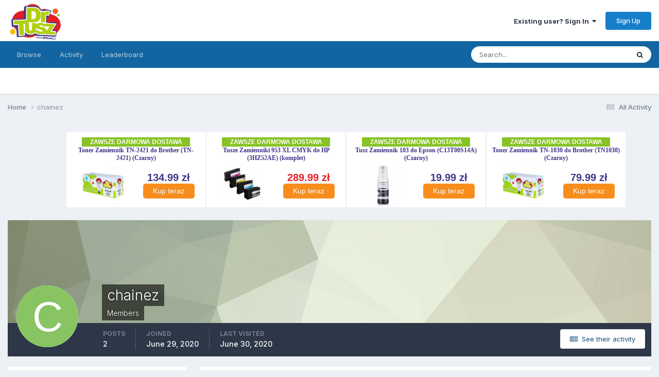

--- FILE ---
content_type: text/html;charset=UTF-8
request_url: https://forum.doktortusz.pl/profile/11542-chainez/?tab=reputation
body_size: 9884
content:
<!DOCTYPE html>
<html lang="en-US" dir="ltr">
	<head>
		<meta charset="utf-8">
        
		<title>chainez - Doktortusz.pl - Forum o drukarkach</title>
		
			<!-- Google tag (gtag.js) -->
<script async src="https://www.googletagmanager.com/gtag/js?id=G-32B7VZ5BH0"></script>
<script>
  window.dataLayer = window.dataLayer || [];
  function gtag(){dataLayer.push(arguments);}
  gtag('js', new Date());
  gtag('consent', 'default', {'security_storage': 'granted', 'functionality_storage': 'granted', 'personalization_storage': 'granted', 'ad_user_data': 'denied', 'ad_personalization': 'denied', 'ad_storage': 'denied', 'analytics_storage': 'denied'});
  gtag('consent', 'update',  {'security_storage': 'granted', 'functionality_storage': 'granted', 'personalization_storage': 'granted', 'ad_user_data':'granted', 'ad_personalization':'granted', 'ad_storage':'granted', 'analytics_storage':'granted'});
  gtag('config', 'G-32B7VZ5BH0');
</script>
		
		
		
		

	<meta name="viewport" content="width=device-width, initial-scale=1">


	
	
		<meta property="og:image" content="https://forum.doktortusz.pl/uploads/monthly_2023_10/logo.png.8a56d290a041082a8b33fb48417b42b9.png">
	


	<meta name="twitter:card" content="summary_large_image" />


	
		<meta name="twitter:site" content="@drtusz" />
	



	
		
			
				<meta property="og:site_name" content="Doktortusz.pl - Forum o drukarkach">
			
		
	

	
		
			
				<meta property="og:locale" content="en_US">
			
		
	


	
		<link rel="canonical" href="https://forum.doktortusz.pl/profile/11542-chainez/" />
	





<link rel="manifest" href="https://forum.doktortusz.pl/manifest.webmanifest/">
<meta name="msapplication-config" content="https://forum.doktortusz.pl/browserconfig.xml/">
<meta name="msapplication-starturl" content="/">
<meta name="application-name" content="Doktortusz.pl - Forum o drukarkach">
<meta name="apple-mobile-web-app-title" content="Doktortusz.pl - Forum o drukarkach">

	<meta name="theme-color" content="#ffffff">










<link rel="preload" href="//forum.doktortusz.pl/applications/core/interface/font/fontawesome-webfont.woff2?v=4.7.0" as="font" crossorigin="anonymous">
		


	<link rel="preconnect" href="https://fonts.googleapis.com">
	<link rel="preconnect" href="https://fonts.gstatic.com" crossorigin>
	
		<link href="https://fonts.googleapis.com/css2?family=Inter:wght@300;400;500;600;700&display=swap" rel="stylesheet">
	



	<link rel='stylesheet' href='https://forum.doktortusz.pl/uploads/css_built_1/341e4a57816af3ba440d891ca87450ff_framework.css?v=70a13ddc081748858389' media='all'>

	<link rel='stylesheet' href='https://forum.doktortusz.pl/uploads/css_built_1/05e81b71abe4f22d6eb8d1a929494829_responsive.css?v=70a13ddc081748858389' media='all'>

	<link rel='stylesheet' href='https://forum.doktortusz.pl/uploads/css_built_1/20446cf2d164adcc029377cb04d43d17_flags.css?v=70a13ddc081748858389' media='all'>

	<link rel='stylesheet' href='https://forum.doktortusz.pl/uploads/css_built_1/90eb5adf50a8c640f633d47fd7eb1778_core.css?v=70a13ddc081748858389' media='all'>

	<link rel='stylesheet' href='https://forum.doktortusz.pl/uploads/css_built_1/5a0da001ccc2200dc5625c3f3934497d_core_responsive.css?v=70a13ddc081748858389' media='all'>

	<link rel='stylesheet' href='https://forum.doktortusz.pl/uploads/css_built_1/ffdbd8340d5c38a97b780eeb2549bc3f_profiles.css?v=70a13ddc081748858389' media='all'>

	<link rel='stylesheet' href='https://forum.doktortusz.pl/uploads/css_built_1/f2ef08fd7eaff94a9763df0d2e2aaa1f_streams.css?v=70a13ddc081748858389' media='all'>

	<link rel='stylesheet' href='https://forum.doktortusz.pl/uploads/css_built_1/9be4fe0d9dd3ee2160f368f53374cd3f_leaderboard.css?v=70a13ddc081748858389' media='all'>

	<link rel='stylesheet' href='https://forum.doktortusz.pl/uploads/css_built_1/125515e1b6f230e3adf3a20c594b0cea_profiles_responsive.css?v=70a13ddc081748858389' media='all'>





<link rel='stylesheet' href='https://forum.doktortusz.pl/uploads/css_built_1/258adbb6e4f3e83cd3b355f84e3fa002_custom.css?v=70a13ddc081748858389' media='all'>




		
		

	
	<link rel='shortcut icon' href='https://forum.doktortusz.pl/uploads/monthly_2023_10/logo.png' type="image/png">

	</head>
	<body class='ipsApp ipsApp_front ipsJS_none ipsClearfix' data-controller='core.front.core.app' data-message="" data-pageApp='core' data-pageLocation='front' data-pageModule='members' data-pageController='profile' data-pageID='11542'  >
		
        

        

		<a href='#ipsLayout_mainArea' class='ipsHide' title='Go to main content on this page' accesskey='m'>Jump to content</a>
		





		<div id='ipsLayout_header' class='ipsClearfix'>
			<header>
				<div class='ipsLayout_container'>
					


<a href='https://forum.doktortusz.pl/' id='elLogo' accesskey='1'><img src="https://forum.doktortusz.pl/uploads/monthly_2023_10/logo_drtusz.png.8b18f974869c8a65b8a311efb82b93ad.png" alt='Doktortusz.pl - Forum o drukarkach'></a>

					
						

	<ul id='elUserNav' class='ipsList_inline cSignedOut ipsResponsive_showDesktop'>
		
        
		
        
        
            
            <li id='elSignInLink'>
                <a href='https://forum.doktortusz.pl/login/' data-ipsMenu-closeOnClick="false" data-ipsMenu id='elUserSignIn'>
                    Existing user? Sign In &nbsp;<i class='fa fa-caret-down'></i>
                </a>
                
<div id='elUserSignIn_menu' class='ipsMenu ipsMenu_auto ipsHide'>
	<form accept-charset='utf-8' method='post' action='https://forum.doktortusz.pl/login/'>
		<input type="hidden" name="csrfKey" value="a7d0bc2f34b86c17e825dfac63e2b455">
		<input type="hidden" name="ref" value="aHR0cHM6Ly9mb3J1bS5kb2t0b3J0dXN6LnBsL3Byb2ZpbGUvMTE1NDItY2hhaW5lei8/dGFiPXJlcHV0YXRpb24=">
		<div data-role="loginForm">
			
			
			
				<div class='ipsColumns ipsColumns_noSpacing'>
					<div class='ipsColumn ipsColumn_wide' id='elUserSignIn_internal'>
						
<div class="ipsPad ipsForm ipsForm_vertical">
	<h4 class="ipsType_sectionHead">Sign In</h4>
	<br><br>
	<ul class='ipsList_reset'>
		<li class="ipsFieldRow ipsFieldRow_noLabel ipsFieldRow_fullWidth">
			
			
				<input type="email" placeholder="Email Address" name="auth" autocomplete="email">
			
		</li>
		<li class="ipsFieldRow ipsFieldRow_noLabel ipsFieldRow_fullWidth">
			<input type="password" placeholder="Password" name="password" autocomplete="current-password">
		</li>
		<li class="ipsFieldRow ipsFieldRow_checkbox ipsClearfix">
			<span class="ipsCustomInput">
				<input type="checkbox" name="remember_me" id="remember_me_checkbox" value="1" checked aria-checked="true">
				<span></span>
			</span>
			<div class="ipsFieldRow_content">
				<label class="ipsFieldRow_label" for="remember_me_checkbox">Remember me</label>
				<span class="ipsFieldRow_desc">Not recommended on shared computers</span>
			</div>
		</li>
		<li class="ipsFieldRow ipsFieldRow_fullWidth">
			<button type="submit" name="_processLogin" value="usernamepassword" class="ipsButton ipsButton_primary ipsButton_small" id="elSignIn_submit">Sign In</button>
			
				<p class="ipsType_right ipsType_small">
					
						<a href='https://forum.doktortusz.pl/lostpassword/' >
					
					Forgot your password?</a>
				</p>
			
		</li>
	</ul>
</div>
					</div>
					<div class='ipsColumn ipsColumn_wide'>
						<div class='ipsPadding' id='elUserSignIn_external'>
							<div class='ipsAreaBackground_light ipsPadding:half'>
								
								
									<div class='ipsType_center ipsMargin_top:half'>
										

<button type="submit" name="_processLogin" value="2" class='ipsButton ipsButton_verySmall ipsButton_fullWidth ipsSocial ipsSocial_facebook' style="background-color: #3a579a">
	
		<span class='ipsSocial_icon'>
			
				<i class='fa fa-facebook-official'></i>
			
		</span>
		<span class='ipsSocial_text'>Sign in with Facebook</span>
	
</button>
									</div>
								
							</div>
						</div>
					</div>
				</div>
			
		</div>
	</form>
</div>
            </li>
            
        
		
			<li>
				
					<a href='https://forum.doktortusz.pl/register/'  id='elRegisterButton' class='ipsButton ipsButton_normal ipsButton_primary'>Sign Up</a>
				
			</li>
		
	</ul>

						
<ul class='ipsMobileHamburger ipsList_reset ipsResponsive_hideDesktop'>
	<li data-ipsDrawer data-ipsDrawer-drawerElem='#elMobileDrawer'>
		<a href='#' >
			
			
				
			
			
			
			<i class='fa fa-navicon'></i>
		</a>
	</li>
</ul>
					
				</div>
			</header>
			

	<nav data-controller='core.front.core.navBar' class=' ipsResponsive_showDesktop'>
		<div class='ipsNavBar_primary ipsLayout_container '>
			<ul data-role="primaryNavBar" class='ipsClearfix'>
				


	
		
		
		<li  id='elNavSecondary_1' data-role="navBarItem" data-navApp="core" data-navExt="CustomItem">
			
			
				<a href="https://forum.doktortusz.pl"  data-navItem-id="1" >
					Browse<span class='ipsNavBar_active__identifier'></span>
				</a>
			
			
				<ul class='ipsNavBar_secondary ipsHide' data-role='secondaryNavBar'>
					


	
	

	
		
		
		<li  id='elNavSecondary_10' data-role="navBarItem" data-navApp="forums" data-navExt="Forums">
			
			
				<a href="https://forum.doktortusz.pl"  data-navItem-id="10" >
					Forums<span class='ipsNavBar_active__identifier'></span>
				</a>
			
			
		</li>
	
	

	
		
		
		<li  id='elNavSecondary_11' data-role="navBarItem" data-navApp="downloads" data-navExt="Downloads">
			
			
				<a href="https://forum.doktortusz.pl/files/"  data-navItem-id="11" >
					Downloads<span class='ipsNavBar_active__identifier'></span>
				</a>
			
			
		</li>
	
	

	
	

	
		
		
		<li  id='elNavSecondary_13' data-role="navBarItem" data-navApp="core" data-navExt="StaffDirectory">
			
			
				<a href="https://forum.doktortusz.pl/staff/"  data-navItem-id="13" >
					Staff<span class='ipsNavBar_active__identifier'></span>
				</a>
			
			
		</li>
	
	

	
		
		
		<li  id='elNavSecondary_14' data-role="navBarItem" data-navApp="core" data-navExt="OnlineUsers">
			
			
				<a href="https://forum.doktortusz.pl/online/"  data-navItem-id="14" >
					Online Users<span class='ipsNavBar_active__identifier'></span>
				</a>
			
			
		</li>
	
	

	
		
		
		<li  id='elNavSecondary_15' data-role="navBarItem" data-navApp="core" data-navExt="Leaderboard">
			
			
				<a href="https://forum.doktortusz.pl/leaderboard/"  data-navItem-id="15" >
					Leaderboard<span class='ipsNavBar_active__identifier'></span>
				</a>
			
			
		</li>
	
	

					<li class='ipsHide' id='elNavigationMore_1' data-role='navMore'>
						<a href='#' data-ipsMenu data-ipsMenu-appendTo='#elNavigationMore_1' id='elNavigationMore_1_dropdown'>More <i class='fa fa-caret-down'></i></a>
						<ul class='ipsHide ipsMenu ipsMenu_auto' id='elNavigationMore_1_dropdown_menu' data-role='moreDropdown'></ul>
					</li>
				</ul>
			
		</li>
	
	

	
		
		
		<li  id='elNavSecondary_2' data-role="navBarItem" data-navApp="core" data-navExt="CustomItem">
			
			
				<a href="https://forum.doktortusz.pl/discover/"  data-navItem-id="2" >
					Activity<span class='ipsNavBar_active__identifier'></span>
				</a>
			
			
				<ul class='ipsNavBar_secondary ipsHide' data-role='secondaryNavBar'>
					


	
		
		
		<li  id='elNavSecondary_4' data-role="navBarItem" data-navApp="core" data-navExt="AllActivity">
			
			
				<a href="https://forum.doktortusz.pl/discover/"  data-navItem-id="4" >
					All Activity<span class='ipsNavBar_active__identifier'></span>
				</a>
			
			
		</li>
	
	

	
	

	
	

	
	

	
		
		
		<li  id='elNavSecondary_8' data-role="navBarItem" data-navApp="core" data-navExt="Search">
			
			
				<a href="https://forum.doktortusz.pl/search/"  data-navItem-id="8" >
					Search<span class='ipsNavBar_active__identifier'></span>
				</a>
			
			
		</li>
	
	

	
	

					<li class='ipsHide' id='elNavigationMore_2' data-role='navMore'>
						<a href='#' data-ipsMenu data-ipsMenu-appendTo='#elNavigationMore_2' id='elNavigationMore_2_dropdown'>More <i class='fa fa-caret-down'></i></a>
						<ul class='ipsHide ipsMenu ipsMenu_auto' id='elNavigationMore_2_dropdown_menu' data-role='moreDropdown'></ul>
					</li>
				</ul>
			
		</li>
	
	

	
		
		
		<li  id='elNavSecondary_16' data-role="navBarItem" data-navApp="core" data-navExt="Leaderboard">
			
			
				<a href="https://forum.doktortusz.pl/leaderboard/"  data-navItem-id="16" >
					Leaderboard<span class='ipsNavBar_active__identifier'></span>
				</a>
			
			
		</li>
	
	

				<li class='ipsHide' id='elNavigationMore' data-role='navMore'>
					<a href='#' data-ipsMenu data-ipsMenu-appendTo='#elNavigationMore' id='elNavigationMore_dropdown'>More</a>
					<ul class='ipsNavBar_secondary ipsHide' data-role='secondaryNavBar'>
						<li class='ipsHide' id='elNavigationMore_more' data-role='navMore'>
							<a href='#' data-ipsMenu data-ipsMenu-appendTo='#elNavigationMore_more' id='elNavigationMore_more_dropdown'>More <i class='fa fa-caret-down'></i></a>
							<ul class='ipsHide ipsMenu ipsMenu_auto' id='elNavigationMore_more_dropdown_menu' data-role='moreDropdown'></ul>
						</li>
					</ul>
				</li>
			</ul>
			

	<div id="elSearchWrapper">
		<div id='elSearch' data-controller="core.front.core.quickSearch">
			<form accept-charset='utf-8' action='//forum.doktortusz.pl/search/?do=quicksearch' method='post'>
                <input type='search' id='elSearchField' placeholder='Search...' name='q' autocomplete='off' aria-label='Search'>
                <details class='cSearchFilter'>
                    <summary class='cSearchFilter__text'></summary>
                    <ul class='cSearchFilter__menu'>
                        
                        <li><label><input type="radio" name="type" value="all" ><span class='cSearchFilter__menuText'>Everywhere</span></label></li>
                        
                        
                            <li><label><input type="radio" name="type" value="core_statuses_status" checked><span class='cSearchFilter__menuText'>Status Updates</span></label></li>
                        
                            <li><label><input type="radio" name="type" value="forums_topic"><span class='cSearchFilter__menuText'>Topics</span></label></li>
                        
                            <li><label><input type="radio" name="type" value="downloads_file"><span class='cSearchFilter__menuText'>Files</span></label></li>
                        
                            <li><label><input type="radio" name="type" value="core_members"><span class='cSearchFilter__menuText'>Members</span></label></li>
                        
                    </ul>
                </details>
				<button class='cSearchSubmit' type="submit" aria-label='Search'><i class="fa fa-search"></i></button>
			</form>
		</div>
	</div>

		</div>
	</nav>

			
<ul id='elMobileNav' class='ipsResponsive_hideDesktop' data-controller='core.front.core.mobileNav'>
	
		
			<li id='elMobileBreadcrumb'>
				<a href='https://forum.doktortusz.pl/'>
					<span>Home</span>
				</a>
			</li>
		
	
	
	
	<li >
		<a data-action="defaultStream" href='https://forum.doktortusz.pl/discover/'><i class="fa fa-newspaper-o" aria-hidden="true"></i></a>
	</li>

	

	
		<li class='ipsJS_show'>
			<a href='https://forum.doktortusz.pl/search/'><i class='fa fa-search'></i></a>
		</li>
	
</ul>
		</div>
		<main id='ipsLayout_body' class='ipsLayout_container'>
			<div id='ipsLayout_contentArea'>
				<div id='ipsLayout_contentWrapper'>
					
<nav class='ipsBreadcrumb ipsBreadcrumb_top ipsFaded_withHover'>
	

	<ul class='ipsList_inline ipsPos_right'>
		
		<li >
			<a data-action="defaultStream" class='ipsType_light '  href='https://forum.doktortusz.pl/discover/'><i class="fa fa-newspaper-o" aria-hidden="true"></i> <span>All Activity</span></a>
		</li>
		
	</ul>

	<ul data-role="breadcrumbList">
		<li>
			<a title="Home" href='https://forum.doktortusz.pl/'>
				<span>Home <i class='fa fa-angle-right'></i></span>
			</a>
		</li>
		
		
			<li>
				
					<a href='https://forum.doktortusz.pl/profile/11542-chainez/'>
						<span>chainez </span>
					</a>
				
			</li>
		
	</ul>
</nav>
					
					<div id='ipsLayout_mainArea'>
						<iframe id="ramka_top_frame"  scrolling="no" frameborder="0" style="border:none; width:100%; height:155px; margin-bottom: var(--sp-5);" allowTransparency="true"></iframe>
<script>
  var width = document.getElementById("ipsLayout_contentArea").clientWidth;
document.getElementById("ramka_top_frame").src = "https://forum.doktortusz.pl/ramka_sklep.php?source=1&kampania=homepage&width="+width; 
</script>
						
						
						

	




						

<!-- When altering this template be sure to also check for similar in the hovercard -->
<div data-controller='core.front.profile.main'>
	

<header data-role="profileHeader">
    <div class='ipsPageHead_special ' id='elProfileHeader' data-controller='core.global.core.coverPhoto' data-url="https://forum.doktortusz.pl/profile/11542-chainez/?csrfKey=a7d0bc2f34b86c17e825dfac63e2b455" data-coverOffset='0'>
        
        <div class='ipsCoverPhoto_container' style="background-color: hsl(78, 100%, 80% )">
            <img src='https://forum.doktortusz.pl/uploads/set_resources_1/84c1e40ea0e759e3f1505eb1788ddf3c_pattern.png' class='ipsCoverPhoto_photo' data-action="toggleCoverPhoto" alt=''>
        </div>
        
        
        <div class='ipsColumns ipsColumns_collapsePhone' data-hideOnCoverEdit>
            <div class='ipsColumn ipsColumn_fixed ipsColumn_narrow ipsPos_center' id='elProfilePhoto'>
                
                <span class='ipsUserPhoto ipsUserPhoto_xlarge'>
						<img src='data:image/svg+xml,%3Csvg%20xmlns%3D%22http%3A%2F%2Fwww.w3.org%2F2000%2Fsvg%22%20viewBox%3D%220%200%201024%201024%22%20style%3D%22background%3A%2389c462%22%3E%3Cg%3E%3Ctext%20text-anchor%3D%22middle%22%20dy%3D%22.35em%22%20x%3D%22512%22%20y%3D%22512%22%20fill%3D%22%23ffffff%22%20font-size%3D%22700%22%20font-family%3D%22-apple-system%2C%20BlinkMacSystemFont%2C%20Roboto%2C%20Helvetica%2C%20Arial%2C%20sans-serif%22%3EC%3C%2Ftext%3E%3C%2Fg%3E%3C%2Fsvg%3E' alt=''>
					</span>
                
                
            </div>
            <div class='ipsColumn ipsColumn_fluid'>
                <div class='ipsPos_left ipsPad cProfileHeader_name ipsType_normal'>
                    <h1 class='ipsType_reset ipsPageHead_barText'>
                        chainez

                        
                        
                    </h1>
                    <span>
						
						<span class='ipsPageHead_barText'>Members</span>
					</span>
                </div>
                
                <ul class='ipsList_inline ipsPad ipsResponsive_hidePhone ipsResponsive_block ipsPos_left'>
                    
                    <li>

<div data-followApp='core' data-followArea='member' data-followID='11542'  data-controller='core.front.core.followButton'>
	
		

	
</div></li>
                    
                    
                </ul>
                
            </div>
        </div>
    </div>

    <div class='ipsGrid ipsAreaBackground ipsPad ipsResponsive_showPhone ipsResponsive_block'>
        
        
        

        
        
        <div data-role='switchView' class='ipsGrid_span12'>
            <div data-action="goToProfile" data-type='phone' class='ipsHide'>
                <a href='https://forum.doktortusz.pl/profile/11542-chainez/' class='ipsButton ipsButton_veryLight ipsButton_small ipsButton_fullWidth' title="chainez's Profile"><i class='fa fa-user'></i></a>
            </div>
            <div data-action="browseContent" data-type='phone' class=''>
                <a href="https://forum.doktortusz.pl/profile/11542-chainez/content/" rel="nofollow" class='ipsButton ipsButton_veryLight ipsButton_small ipsButton_fullWidth'  title="chainez's Content"><i class='fa fa-newspaper-o'></i></a>
            </div>
        </div>
    </div>

    <div id='elProfileStats' class='ipsClearfix sm:ipsPadding ipsResponsive_pull'>
        <div data-role='switchView' class='ipsResponsive_hidePhone ipsPos_right'>
            <a href='https://forum.doktortusz.pl/profile/11542-chainez/' class='ipsButton ipsButton_veryLight ipsButton_small ipsPos_right ipsHide' data-action="goToProfile" data-type='full' title="chainez's Profile"><i class='fa fa-user'></i> <span class='ipsResponsive_showDesktop ipsResponsive_inline'>&nbsp;View Profile</span></a>
            <a href="https://forum.doktortusz.pl/profile/11542-chainez/content/" rel="nofollow" class='ipsButton ipsButton_veryLight ipsButton_small ipsPos_right ' data-action="browseContent" data-type='full' title="chainez's Content"><i class='fa fa-newspaper-o'></i> <span class='ipsResponsive_showDesktop ipsResponsive_inline'>&nbsp;See their activity</span></a>
        </div>
        <ul class='ipsList_reset ipsFlex ipsFlex-ai:center ipsFlex-fw:wrap ipsPos_left ipsResponsive_noFloat'>
            <li>
                <h4 class='ipsType_minorHeading'>Posts</h4>
                2
            </li>
            <li>
                <h4 class='ipsType_minorHeading'>Joined</h4>
                <time datetime='2020-06-29T13:26:10Z' title='06/29/20 01:26  PM' data-short='5 yr'>June 29, 2020</time>
            </li>
            
            <li>
                <h4 class='ipsType_minorHeading'>Last visited</h4>
                <span>
					
                    <time datetime='2020-06-30T15:24:43Z' title='06/30/20 03:24  PM' data-short='5 yr'>June 30, 2020</time>
				</span>
            </li>
            
            
        </ul>
    </div>
</header>
	<div data-role="profileContent" class='ipsSpacer_top'>

		<div class='ipsColumns ipsColumns_collapseTablet' data-controller="core.front.profile.body">
			<div class='ipsColumn ipsColumn_fixed ipsColumn_veryWide' id='elProfileInfoColumn'>
				<div class='ipsPadding ipsBox ipsResponsive_pull'>
					
					
						

						
					

					
					
					
                        
                    
					
	 				
					
					
					
				</div>

			</div>
			<section class='ipsColumn ipsColumn_fluid'>
				
					<div class='ipsWidget ipsBox ipsMargin_bottom'>
						<h2 class='ipsWidget_title ipsType_reset ipsFlex ipsFlex-ai:center ipsFlex-jc:between'>
							<span>
								
									chainez's Achievements
								
							</span>
						</h2>
						<div class='ipsWidget_inner ipsPadding_horizontal ipsPadding_vertical:half ipsType_center cProfileAchievements'>
							
								<div class='ipsFlex ipsFlex-fd:column ipsFlex-ai:center ipsPadding_vertical:half'>
									
<img src='https://forum.doktortusz.pl/uploads/monthly_2023_10/1_Newbie.svg' loading="lazy" alt="Newbie" class="ipsDimension:4" data-ipsTooltip title="Rank: Newbie (1/14)">
									<h3 class='ipsType_reset ipsType_unbold ipsType_medium ipsType_light ipsMargin_top:half'>
                                        Newbie (1/14)
									</h3>
								</div>
							
							
									
								
							
							
								
									<div class='ipsPadding_vertical:half'>
								
										<p class='ipsType_reset cProfileRepScore cProfileRepScore_neutral ipsRadius:full ipsDimension_height:4 ipsDimension_minWidth:4 ipsPadding_horizontal:half ipsType_large ipsFlex-inline ipsFlex-ai:center ipsFlex-jc:center' data-ipsTooltip title="Neutral">0</p>
										<h3 class='ipsType_reset ipsType_unbold ipsType_medium ipsType_light ipsMargin_top:half'>
											Reputation
										</h3>
								
									</div>
								
							
							
						</div>
					</div>
				

				<div class='ipsBox ipsResponsive_pull'>
					

<div id='elProfileTabs_content' class='ipsTabs_panels ipsPadding ipsAreaBackground_reset'>
	
		
			<div id="ipsTabs_elProfileTabs_elProfileTab_activity_panel" class='ipsTabs_panel ipsAreaBackground_reset'>
				
<div data-controller="core.front.statuses.statusFeed">
	
	
		<ol class='ipsStream ipsList_reset' data-role='activityStream' id='elProfileActivityOverview'>
			
				

<li class='ipsStreamItem ipsStreamItem_contentBlock ipsStreamItem_expanded ipsAreaBackground_reset ipsPad  ' data-role='activityItem' data-timestamp='1593529284'>
	<div class='ipsStreamItem_container ipsClearfix'>
		
			
			<div class='ipsStreamItem_header ipsPhotoPanel ipsPhotoPanel_mini'>
								
					<span class='ipsStreamItem_contentType' data-ipsTooltip title='Post'><i class='fa fa-comment'></i></span>
				
				

	<a href="https://forum.doktortusz.pl/profile/11542-chainez/" rel="nofollow" data-ipsHover data-ipsHover-target="https://forum.doktortusz.pl/profile/11542-chainez/?do=hovercard" class="ipsUserPhoto ipsUserPhoto_mini" title="Go to chainez's profile">
		<img src='data:image/svg+xml,%3Csvg%20xmlns%3D%22http%3A%2F%2Fwww.w3.org%2F2000%2Fsvg%22%20viewBox%3D%220%200%201024%201024%22%20style%3D%22background%3A%2389c462%22%3E%3Cg%3E%3Ctext%20text-anchor%3D%22middle%22%20dy%3D%22.35em%22%20x%3D%22512%22%20y%3D%22512%22%20fill%3D%22%23ffffff%22%20font-size%3D%22700%22%20font-family%3D%22-apple-system%2C%20BlinkMacSystemFont%2C%20Roboto%2C%20Helvetica%2C%20Arial%2C%20sans-serif%22%3EC%3C%2Ftext%3E%3C%2Fg%3E%3C%2Fsvg%3E' alt='chainez' loading="lazy">
	</a>

				<div class=''>
					
					<h2 class='ipsType_reset ipsStreamItem_title ipsContained_container ipsStreamItem_titleSmall'>
						
						
						<span class='ipsType_break ipsContained'>
							<a href='https://forum.doktortusz.pl/topic/3391-poszukiwana-drukarka-ze-skanerem/?do=findComment&amp;comment=5857' data-linkType="link" data-searchable> Poszukiwana drukarka ze skanerem</a>
						</span>
						
					</h2>
					
						<p class='ipsType_reset ipsStreamItem_status ipsType_blendLinks'>
							
<a href='https://forum.doktortusz.pl/profile/11542-chainez/' rel="nofollow" data-ipsHover data-ipsHover-width="370" data-ipsHover-target='https://forum.doktortusz.pl/profile/11542-chainez/?do=hovercard' title="Go to chainez's profile" class="ipsType_break">chainez</a> replied to 
<a href='https://forum.doktortusz.pl/profile/11542-chainez/' rel="nofollow" data-ipsHover data-ipsHover-width="370" data-ipsHover-target='https://forum.doktortusz.pl/profile/11542-chainez/?do=hovercard' title="Go to chainez's profile" class="ipsType_break">chainez</a>'s topic in <a href='https://forum.doktortusz.pl/forum/17-drukarki-laserowe/'>Drukarki laserowe</a>
						</p>
					
					
						
					
				</div>
			</div>
			
				<div class='ipsStreamItem_snippet ipsType_break'>
					
					 	

	<div class='ipsType_richText ipsContained ipsType_medium'>
		<div data-ipsTruncate data-ipsTruncate-type='remove' data-ipsTruncate-size='3 lines' data-ipsTruncate-watch='false'>
			Zapomniałem o najważniejszym - szukam drukarki laserowej, zdawało mi się że post umieściłem odgórnie w "drukarki laserowe". Z tych też nic się nie znajdzie?
		</div>
	</div>


					
				</div>
				<ul class='ipsList_inline ipsStreamItem_meta ipsGap:1'>
					<li class='ipsType_light ipsType_medium'>
						
						<i class='fa fa-clock-o'></i> <time datetime='2020-06-30T15:01:24Z' title='06/30/20 03:01  PM' data-short='5 yr'>June 30, 2020</time>
						
					</li>
					
						<li class='ipsType_light ipsType_medium'>
							<a href='https://forum.doktortusz.pl/topic/3391-poszukiwana-drukarka-ze-skanerem/?do=findComment&amp;comment=5857' class='ipsType_blendLinks'>
								
									<i class='fa fa-comment'></i> 3 replies
								
							</a>
						</li>
					
					
					
						<li>


	
		<ul class='ipsTags ipsTags_inline ipsList_inline  ipsGap:1 ipsGap_row:0'>
			
				
					
						

<li >
	
	<a href="https://forum.doktortusz.pl/tags/Drukarka/" class='ipsTag' title="Find other content tagged with 'Drukarka'" rel="tag" data-tag-label="Drukarka"><span>Drukarka</span></a>
	
</li>
					
				
					
						

<li >
	
	<a href="https://forum.doktortusz.pl/tags/skaner/" class='ipsTag' title="Find other content tagged with 'skaner'" rel="tag" data-tag-label="skaner"><span>skaner</span></a>
	
</li>
					
				
					
				
			
			
				<li class='ipsType_small'>
					<span class='ipsType_light ipsCursor_pointer' data-ipsMenu id='elTags_337927612'>(and 1 more) <i class='fa fa-caret-down ipsJS_show'></i></span>
					<div class='ipsHide ipsMenu ipsMenu_normal ipsPad_half cTagPopup' id='elTags_337927612_menu'>
						<p class='ipsType_medium ipsType_reset ipsType_light'>Tagged with:</p>
						<ul class='ipsTags ipsList_inline ipsGap:1'>
							
								

<li >
	
	<a href="https://forum.doktortusz.pl/tags/Drukarka/" class='ipsTag' title="Find other content tagged with 'Drukarka'" rel="tag" data-tag-label="Drukarka"><span>Drukarka</span></a>
	
</li>
							
								

<li >
	
	<a href="https://forum.doktortusz.pl/tags/skaner/" class='ipsTag' title="Find other content tagged with 'skaner'" rel="tag" data-tag-label="skaner"><span>skaner</span></a>
	
</li>
							
								

<li >
	
	<a href="https://forum.doktortusz.pl/tags/600z%C5%82/" class='ipsTag' title="Find other content tagged with '600zł'" rel="tag" data-tag-label="600zł"><span>600zł</span></a>
	
</li>
							
						</ul>
					</div>
				</li>
			
		</ul>
	
</li>
					
				</ul>
			
		
	</div>
</li>
			
				

<li class='ipsStreamItem ipsStreamItem_contentBlock ipsStreamItem_expanded ipsAreaBackground_reset ipsPad  ' data-role='activityItem' data-timestamp='1593437513'>
	<div class='ipsStreamItem_container ipsClearfix'>
		
			
			<div class='ipsStreamItem_header ipsPhotoPanel ipsPhotoPanel_mini'>
				
					<span class='ipsStreamItem_contentType' data-ipsTooltip title='Topic'><i class='fa fa-comments'></i></span>
				
				

	<a href="https://forum.doktortusz.pl/profile/11542-chainez/" rel="nofollow" data-ipsHover data-ipsHover-target="https://forum.doktortusz.pl/profile/11542-chainez/?do=hovercard" class="ipsUserPhoto ipsUserPhoto_mini" title="Go to chainez's profile">
		<img src='data:image/svg+xml,%3Csvg%20xmlns%3D%22http%3A%2F%2Fwww.w3.org%2F2000%2Fsvg%22%20viewBox%3D%220%200%201024%201024%22%20style%3D%22background%3A%2389c462%22%3E%3Cg%3E%3Ctext%20text-anchor%3D%22middle%22%20dy%3D%22.35em%22%20x%3D%22512%22%20y%3D%22512%22%20fill%3D%22%23ffffff%22%20font-size%3D%22700%22%20font-family%3D%22-apple-system%2C%20BlinkMacSystemFont%2C%20Roboto%2C%20Helvetica%2C%20Arial%2C%20sans-serif%22%3EC%3C%2Ftext%3E%3C%2Fg%3E%3C%2Fsvg%3E' alt='chainez' loading="lazy">
	</a>

				<div class=''>
					
					<h2 class='ipsType_reset ipsStreamItem_title ipsContained_container '>
						
						
						<span class='ipsType_break ipsContained'>
							<a href='https://forum.doktortusz.pl/topic/3391-poszukiwana-drukarka-ze-skanerem/?do=findComment&amp;comment=5855' data-linkType="link" data-searchable> Poszukiwana drukarka ze skanerem</a>
						</span>
						
					</h2>
					
						<p class='ipsType_reset ipsStreamItem_status ipsType_blendLinks'>
							
<a href='https://forum.doktortusz.pl/profile/11542-chainez/' rel="nofollow" data-ipsHover data-ipsHover-width="370" data-ipsHover-target='https://forum.doktortusz.pl/profile/11542-chainez/?do=hovercard' title="Go to chainez's profile" class="ipsType_break">chainez</a> posted a topic in  <a href='https://forum.doktortusz.pl/forum/17-drukarki-laserowe/'>Drukarki laserowe</a>
						</p>
					
					
						
					
				</div>
			</div>
			
				<div class='ipsStreamItem_snippet ipsType_break'>
					
					 	

	<div class='ipsType_richText ipsContained ipsType_medium'>
		<div data-ipsTruncate data-ipsTruncate-type='remove' data-ipsTruncate-size='3 lines' data-ipsTruncate-watch='false'>
			Witam wszystkich forumowiczów,   Poszukuje solidnej drukarki ze skanerem do domu Wydruki raz na jakiś czas, myślę że 20/msc   Chciałbym aby urządzenie posiadało moduł łączności do bezprzewodowego przesyłu plików Budżet 600zł   Z góry dziękuję
		</div>
	</div>


					
				</div>
				<ul class='ipsList_inline ipsStreamItem_meta ipsGap:1'>
					<li class='ipsType_light ipsType_medium'>
						
						<i class='fa fa-clock-o'></i> <time datetime='2020-06-29T13:31:53Z' title='06/29/20 01:31  PM' data-short='5 yr'>June 29, 2020</time>
						
					</li>
					
						<li class='ipsType_light ipsType_medium'>
							<a href='https://forum.doktortusz.pl/topic/3391-poszukiwana-drukarka-ze-skanerem/?do=findComment&amp;comment=5855' class='ipsType_blendLinks'>
								
									<i class='fa fa-comment'></i> 3 replies
								
							</a>
						</li>
					
					
					
						<li>


	
		<ul class='ipsTags ipsTags_inline ipsList_inline  ipsGap:1 ipsGap_row:0'>
			
				
					
						

<li >
	
	<a href="https://forum.doktortusz.pl/tags/Drukarka/" class='ipsTag' title="Find other content tagged with 'Drukarka'" rel="tag" data-tag-label="Drukarka"><span>Drukarka</span></a>
	
</li>
					
				
					
						

<li >
	
	<a href="https://forum.doktortusz.pl/tags/skaner/" class='ipsTag' title="Find other content tagged with 'skaner'" rel="tag" data-tag-label="skaner"><span>skaner</span></a>
	
</li>
					
				
					
				
			
			
				<li class='ipsType_small'>
					<span class='ipsType_light ipsCursor_pointer' data-ipsMenu id='elTags_2038266299'>(and 1 more) <i class='fa fa-caret-down ipsJS_show'></i></span>
					<div class='ipsHide ipsMenu ipsMenu_normal ipsPad_half cTagPopup' id='elTags_2038266299_menu'>
						<p class='ipsType_medium ipsType_reset ipsType_light'>Tagged with:</p>
						<ul class='ipsTags ipsList_inline ipsGap:1'>
							
								

<li >
	
	<a href="https://forum.doktortusz.pl/tags/Drukarka/" class='ipsTag' title="Find other content tagged with 'Drukarka'" rel="tag" data-tag-label="Drukarka"><span>Drukarka</span></a>
	
</li>
							
								

<li >
	
	<a href="https://forum.doktortusz.pl/tags/skaner/" class='ipsTag' title="Find other content tagged with 'skaner'" rel="tag" data-tag-label="skaner"><span>skaner</span></a>
	
</li>
							
								

<li >
	
	<a href="https://forum.doktortusz.pl/tags/600z%C5%82/" class='ipsTag' title="Find other content tagged with '600zł'" rel="tag" data-tag-label="600zł"><span>600zł</span></a>
	
</li>
							
						</ul>
					</div>
				</li>
			
		</ul>
	
</li>
					
				</ul>
			
		
	</div>
</li>
			
		</ol>
	
</div>
			</div>
		
	
</div>
				</div>
			</section>
		</div>

	</div>
</div>


						


					</div>
					


					
<nav class='ipsBreadcrumb ipsBreadcrumb_bottom ipsFaded_withHover'>
	
		


	

	<ul class='ipsList_inline ipsPos_right'>
		
		<li >
			<a data-action="defaultStream" class='ipsType_light '  href='https://forum.doktortusz.pl/discover/'><i class="fa fa-newspaper-o" aria-hidden="true"></i> <span>All Activity</span></a>
		</li>
		
	</ul>

	<ul data-role="breadcrumbList">
		<li>
			<a title="Home" href='https://forum.doktortusz.pl/'>
				<span>Home <i class='fa fa-angle-right'></i></span>
			</a>
		</li>
		
		
			<li>
				
					<a href='https://forum.doktortusz.pl/profile/11542-chainez/'>
						<span>chainez </span>
					</a>
				
			</li>
		
	</ul>
</nav>
				</div>
			</div>
			
		</main>
		<footer id='ipsLayout_footer' class='ipsClearfix'>
			<div class='ipsLayout_container'>
				
				

<ul id='elFooterSocialLinks' class='ipsList_inline ipsType_center ipsSpacer_top'>
	

	
		<li class='cUserNav_icon'>
			<a href='https://www.facebook.com/drtusz' target='_blank' class='cShareLink cShareLink_facebook' rel='noopener noreferrer'><i class='fa fa-facebook'></i></a>
        </li>
	
		<li class='cUserNav_icon'>
			<a href='https://x.com/drtusz' target='_blank' class='cShareLink cShareLink_x' rel='noopener noreferrer'><i class='fa fa-x'></i></a>
        </li>
	
		<li class='cUserNav_icon'>
			<a href='https://www.instagram.com/drtusz' target='_blank' class='cShareLink cShareLink_instagram' rel='noopener noreferrer'><i class='fa fa-instagram'></i></a>
        </li>
	
		<li class='cUserNav_icon'>
			<a href='https://www.linkedin.com/company/drtusz-pl/' target='_blank' class='cShareLink cShareLink_linkedin' rel='noopener noreferrer'><i class='fa fa-linkedin'></i></a>
        </li>
	
		<li class='cUserNav_icon'>
			<a href='https://www.youtube.com/drtusz' target='_blank' class='cShareLink cShareLink_youtube' rel='noopener noreferrer'><i class='fa fa-youtube'></i></a>
        </li>
	

</ul>


<ul class='ipsList_inline ipsType_center ipsSpacer_top' id="elFooterLinks">
	
	
		<li>
			<a href='#elNavLang_menu' id='elNavLang' data-ipsMenu data-ipsMenu-above>Language <i class='fa fa-caret-down'></i></a>
			<ul id='elNavLang_menu' class='ipsMenu ipsMenu_selectable ipsHide'>
			
				<li class='ipsMenu_item'>
					<form action="//forum.doktortusz.pl/language/?csrfKey=a7d0bc2f34b86c17e825dfac63e2b455" method="post">
					<input type="hidden" name="ref" value="aHR0cHM6Ly9mb3J1bS5kb2t0b3J0dXN6LnBsL3Byb2ZpbGUvMTE1NDItY2hhaW5lei8/dGFiPXJlcHV0YXRpb24=">
					<button type='submit' name='id' value='2' class='ipsButton ipsButton_link ipsButton_link_secondary'><i class='ipsFlag ipsFlag-pl'></i> Polski </button>
					</form>
				</li>
			
				<li class='ipsMenu_item ipsMenu_itemChecked'>
					<form action="//forum.doktortusz.pl/language/?csrfKey=a7d0bc2f34b86c17e825dfac63e2b455" method="post">
					<input type="hidden" name="ref" value="aHR0cHM6Ly9mb3J1bS5kb2t0b3J0dXN6LnBsL3Byb2ZpbGUvMTE1NDItY2hhaW5lei8/dGFiPXJlcHV0YXRpb24=">
					<button type='submit' name='id' value='1' class='ipsButton ipsButton_link ipsButton_link_secondary'><i class='ipsFlag ipsFlag-us'></i> English (USA) (Default)</button>
					</form>
				</li>
			
			</ul>
		</li>
	
	
	
	
		<li><a href='https://forum.doktortusz.pl/privacy/'>Privacy Policy</a></li>
	
	
		<li><a rel="nofollow" href='https://forum.doktortusz.pl/contact/' >Contact Us</a></li>
	
	<li><a rel="nofollow" href='https://forum.doktortusz.pl/cookies/'>Cookies</a></li>

</ul>	


<p id='elCopyright'>
	<span id='elCopyright_userLine'>(C) Wszelkie Prawa Zastrzeżone. All Rights Reserved. 2023 www.DrTusz.pl</span>
	<a rel='nofollow' title='Invision Community' href='https://www.invisioncommunity.com/'>Powered by Invision Community</a>
</p>
			</div>
		</footer>
		
<div id='elMobileDrawer' class='ipsDrawer ipsHide'>
	<div class='ipsDrawer_menu'>
		<a href='#' class='ipsDrawer_close' data-action='close'><span>&times;</span></a>
		<div class='ipsDrawer_content ipsFlex ipsFlex-fd:column'>
			
				<div class='ipsPadding ipsBorder_bottom'>
					<ul class='ipsToolList ipsToolList_vertical'>
						<li>
							<a href='https://forum.doktortusz.pl/login/' id='elSigninButton_mobile' class='ipsButton ipsButton_light ipsButton_small ipsButton_fullWidth'>Existing user? Sign In</a>
						</li>
						
							<li>
								
									<a href='https://forum.doktortusz.pl/register/'  id='elRegisterButton_mobile' class='ipsButton ipsButton_small ipsButton_fullWidth ipsButton_important'>Sign Up</a>
								
							</li>
						
					</ul>
				</div>
			

			

			<ul class='ipsDrawer_list ipsFlex-flex:11'>
				

				
				
				
				
					
						
						
							<li class='ipsDrawer_itemParent'>
								<h4 class='ipsDrawer_title'><a href='#'>Browse</a></h4>
								<ul class='ipsDrawer_list'>
									<li data-action="back"><a href='#'>Back</a></li>
									
									
										
										
										
											
										
											
												
													
													
									
													
									
									
									
										


	

	
		
			<li>
				<a href='https://forum.doktortusz.pl' >
					Forums
				</a>
			</li>
		
	

	
		
			<li>
				<a href='https://forum.doktortusz.pl/files/' >
					Downloads
				</a>
			</li>
		
	

	

	
		
			<li>
				<a href='https://forum.doktortusz.pl/staff/' >
					Staff
				</a>
			</li>
		
	

	
		
			<li>
				<a href='https://forum.doktortusz.pl/online/' >
					Online Users
				</a>
			</li>
		
	

	
		
			<li>
				<a href='https://forum.doktortusz.pl/leaderboard/' >
					Leaderboard
				</a>
			</li>
		
	

										
								</ul>
							</li>
						
					
				
					
						
						
							<li class='ipsDrawer_itemParent'>
								<h4 class='ipsDrawer_title'><a href='#'>Activity</a></h4>
								<ul class='ipsDrawer_list'>
									<li data-action="back"><a href='#'>Back</a></li>
									
									
										
										
										
											
												
													
													
									
													
									
									
									
										


	
		
			<li>
				<a href='https://forum.doktortusz.pl/discover/' >
					All Activity
				</a>
			</li>
		
	

	

	

	

	
		
			<li>
				<a href='https://forum.doktortusz.pl/search/' >
					Search
				</a>
			</li>
		
	

	

										
								</ul>
							</li>
						
					
				
					
						
						
							<li><a href='https://forum.doktortusz.pl/leaderboard/' >Leaderboard</a></li>
						
					
				
				
			</ul>

			
		</div>
	</div>
</div>

<div id='elMobileCreateMenuDrawer' class='ipsDrawer ipsHide'>
	<div class='ipsDrawer_menu'>
		<a href='#' class='ipsDrawer_close' data-action='close'><span>&times;</span></a>
		<div class='ipsDrawer_content ipsSpacer_bottom ipsPad'>
			<ul class='ipsDrawer_list'>
				<li class="ipsDrawer_listTitle ipsType_reset">Create New...</li>
				
			</ul>
		</div>
	</div>
</div>
		
		

	
	<script type='text/javascript'>
		var ipsDebug = false;		
	
		var CKEDITOR_BASEPATH = '//forum.doktortusz.pl/applications/core/interface/ckeditor/ckeditor/';
	
		var ipsSettings = {
			
			
			cookie_path: "/",
			
			cookie_prefix: "ips4_",
			
			
			cookie_ssl: true,
			
            essential_cookies: ["oauth_authorize","member_id","login_key","clearAutosave","lastSearch","device_key","IPSSessionFront","loggedIn","noCache","hasJS","cookie_consent","cookie_consent_optional","language","codeVerifier","forumpass_*"],
			upload_imgURL: "https://forum.doktortusz.pl/uploads/set_resources_1/0cb563f8144768654a2205065d13abd6_upload.png",
			message_imgURL: "https://forum.doktortusz.pl/uploads/set_resources_1/0cb563f8144768654a2205065d13abd6_message.png",
			notification_imgURL: "https://forum.doktortusz.pl/uploads/set_resources_1/0cb563f8144768654a2205065d13abd6_notification.png",
			baseURL: "//forum.doktortusz.pl/",
			jsURL: "//forum.doktortusz.pl/applications/core/interface/js/js.php",
			csrfKey: "a7d0bc2f34b86c17e825dfac63e2b455",
			antiCache: "70a13ddc081748858389",
			jsAntiCache: "70a13ddc081749861845",
			disableNotificationSounds: true,
			useCompiledFiles: true,
			links_external: true,
			memberID: 0,
			lazyLoadEnabled: false,
			blankImg: "//forum.doktortusz.pl/applications/core/interface/js/spacer.png",
			googleAnalyticsEnabled: true,
			matomoEnabled: false,
			viewProfiles: true,
			mapProvider: 'none',
			mapApiKey: '',
			pushPublicKey: null,
			relativeDates: true
		};
		
		
		
		
			ipsSettings['maxImageDimensions'] = {
				width: 1000,
				height: 750
			};
		
		
	</script>





<script type='text/javascript' src='https://forum.doktortusz.pl/uploads/javascript_global/root_library.js?v=70a13ddc081749861845' data-ips></script>


<script type='text/javascript' src='https://forum.doktortusz.pl/uploads/javascript_global/root_js_lang_1.js?v=70a13ddc081749861845' data-ips></script>


<script type='text/javascript' src='https://forum.doktortusz.pl/uploads/javascript_global/root_framework.js?v=70a13ddc081749861845' data-ips></script>


<script type='text/javascript' src='https://forum.doktortusz.pl/uploads/javascript_core/global_global_core.js?v=70a13ddc081749861845' data-ips></script>


<script type='text/javascript' src='https://forum.doktortusz.pl/uploads/javascript_global/root_front.js?v=70a13ddc081749861845' data-ips></script>


<script type='text/javascript' src='https://forum.doktortusz.pl/uploads/javascript_core/front_front_core.js?v=70a13ddc081749861845' data-ips></script>


<script type='text/javascript' src='https://forum.doktortusz.pl/uploads/javascript_core/front_front_statuses.js?v=70a13ddc081749861845' data-ips></script>


<script type='text/javascript' src='https://forum.doktortusz.pl/uploads/javascript_core/front_front_profile.js?v=70a13ddc081749861845' data-ips></script>


<script type='text/javascript' src='https://forum.doktortusz.pl/uploads/javascript_core/front_app.js?v=70a13ddc081749861845' data-ips></script>


<script type='text/javascript' src='https://forum.doktortusz.pl/uploads/javascript_global/root_map.js?v=70a13ddc081749861845' data-ips></script>



	<script type='text/javascript'>
		
			ips.setSetting( 'date_format', jQuery.parseJSON('"mm\/dd\/yy"') );
		
			ips.setSetting( 'date_first_day', jQuery.parseJSON('0') );
		
			ips.setSetting( 'ipb_url_filter_option', jQuery.parseJSON('"none"') );
		
			ips.setSetting( 'url_filter_any_action', jQuery.parseJSON('"moderate"') );
		
			ips.setSetting( 'bypass_profanity', jQuery.parseJSON('0') );
		
			ips.setSetting( 'emoji_style', jQuery.parseJSON('"native"') );
		
			ips.setSetting( 'emoji_shortcodes', jQuery.parseJSON('true') );
		
			ips.setSetting( 'emoji_ascii', jQuery.parseJSON('true') );
		
			ips.setSetting( 'emoji_cache', jQuery.parseJSON('1') );
		
			ips.setSetting( 'image_jpg_quality', jQuery.parseJSON('85') );
		
			ips.setSetting( 'cloud2', jQuery.parseJSON('false') );
		
			ips.setSetting( 'isAnonymous', jQuery.parseJSON('false') );
		
		
        
    </script>



<script type='application/ld+json'>
{
    "@context": "http://schema.org",
    "@type": "ProfilePage",
    "url": "https://forum.doktortusz.pl/profile/11542-chainez/",
    "name": "chainez",
    "mainEntity": {
        "@type": "Person",
        "name": "chainez",
        "identifier": 11542
    },
    "primaryImageOfPage": {
        "@type": "ImageObject",
        "contentUrl": "https://forum.doktortusz.pl/applications/core/interface/email/default_photo.png",
        "representativeOfPage": true,
        "thumbnail": {
            "@type": "ImageObject",
            "contentUrl": "https://forum.doktortusz.pl/applications/core/interface/email/default_photo.png"
        }
    },
    "thumbnailUrl": "https://forum.doktortusz.pl/applications/core/interface/email/default_photo.png",
    "image": "https://forum.doktortusz.pl/applications/core/interface/email/default_photo.png",
    "relatedLink": "https://forum.doktortusz.pl/profile/11542-chainez/content/",
    "dateCreated": "2020-06-29T13:26:10+0000",
    "interactionStatistic": [
        {
            "@type": "InteractionCounter",
            "interactionType": "http://schema.org/CommentAction",
            "userInteractionCount": 2
        },
        {
            "@type": "InteractionCounter",
            "interactionType": "http://schema.org/ViewAction",
            "userInteractionCount": 626
        }
    ]
}	
</script>

<script type='application/ld+json'>
{
    "@context": "http://www.schema.org",
    "publisher": "https://forum.doktortusz.pl/#organization",
    "@type": "WebSite",
    "@id": "https://forum.doktortusz.pl/#website",
    "mainEntityOfPage": "https://forum.doktortusz.pl/",
    "name": "Doktortusz.pl - Forum o drukarkach",
    "url": "https://forum.doktortusz.pl/",
    "potentialAction": {
        "type": "SearchAction",
        "query-input": "required name=query",
        "target": "https://forum.doktortusz.pl/search/?q={query}"
    },
    "inLanguage": [
        {
            "@type": "Language",
            "name": "Polski",
            "alternateName": "pl-PL"
        },
        {
            "@type": "Language",
            "name": "English (USA)",
            "alternateName": "en-US"
        }
    ]
}	
</script>

<script type='application/ld+json'>
{
    "@context": "http://www.schema.org",
    "@type": "Organization",
    "@id": "https://forum.doktortusz.pl/#organization",
    "mainEntityOfPage": "https://forum.doktortusz.pl/",
    "name": "Doktortusz.pl - Forum o drukarkach",
    "url": "https://forum.doktortusz.pl/",
    "logo": {
        "@type": "ImageObject",
        "@id": "https://forum.doktortusz.pl/#logo",
        "url": "https://forum.doktortusz.pl/uploads/monthly_2023_10/logo_drtusz.png.8b18f974869c8a65b8a311efb82b93ad.png"
    },
    "sameAs": [
        "https://www.facebook.com/drtusz",
        "https://x.com/drtusz",
        "https://www.instagram.com/drtusz",
        "https://www.linkedin.com/company/drtusz-pl/",
        "https://www.youtube.com/drtusz"
    ]
}	
</script>

<script type='application/ld+json'>
{
    "@context": "http://schema.org",
    "@type": "BreadcrumbList",
    "itemListElement": [
        {
            "@type": "ListItem",
            "position": 1,
            "item": {
                "name": "chainez",
                "@id": "https://forum.doktortusz.pl/profile/11542-chainez/"
            }
        }
    ]
}	
</script>

<script type='application/ld+json'>
{
    "@context": "http://schema.org",
    "@type": "ContactPage",
    "url": "https://forum.doktortusz.pl/contact/"
}	
</script>



<script type='text/javascript'>
    (() => {
        let gqlKeys = [];
        for (let [k, v] of Object.entries(gqlKeys)) {
            ips.setGraphQlData(k, v);
        }
    })();
</script>
		
		<!--ipsQueryLog-->
		<!--ipsCachingLog-->
		
		
		
        
	</body>
</html>

--- FILE ---
content_type: text/html; charset=UTF-8
request_url: https://forum.doktortusz.pl/ramka_sklep.php?source=1&kampania=homepage&width=1250
body_size: 1300
content:
	<meta charset="UTF-8"><div style="margin-left:105px; display: flex; flex-wrap: wrap; gap: 15px;">
	<div style="width:250px; display: flex; flex-direction: column; row-gap: 5px; text-align:center; border: 1px solid #F0F0F0; background-color: #FFFFFF; padding: 10px;">
		<span class="darmowa_dostawa" style="display: block; margin: 0 auto; width: 190px; text-align: center; padding: 2px 10px; background-color: #88C225; color: white; font-weight: 700; font-size: 12px; font-family:Century Gothic, Arial;">ZAWSZE DARMOWA DOSTAWA</span>
        <span style="display:inline-block;height:35px; text-align:center">
            <a href="https://www.drtusz.pl/wklady-laserowe-toner-zamiennik-tn-2421-do-brother-tn-2421-czarny-do-drukarek-brother-p-13840.html?utm_source=forum.doktortusz.pl&amp;utm_medium=referral&amp;utm_content=box_napis&amp;utm_campaign=homepage" style="color: #40338C; font-family: Tahoma; font-weight: bold; font-size: 12px; text-decoration: none;"  target="_blank">Toner Zamiennik TN-2421 do Brother (TN-2421) (Czarny)</a>
        </span>
	<div style="display: grid; grid-template-columns: 1fr 1fr; column-gap: 5px;">
        <span>
            <a href="https://www.drtusz.pl/wklady-laserowe-toner-zamiennik-tn-2421-do-brother-tn-2421-czarny-do-drukarek-brother-p-13840.html?utm_source=forum.doktortusz.pl&amp;utm_medium=referral&amp;utm_content=box_obrazek&amp;utm_campaign=homepage" target="_blank"><img src="https://www.doktortusz.pl/images/sklep_thumb/13840.jpg" alt="Toner Zamiennik TN-2421 do Brother (TN-2421) (Czarny)"  style="max-width: 133px;height: 80px;border: 0" /></a>
        </span>
        <div style="display: flex; justify-content: center; align-items: center; flex-direction: column; row-gap: 5px;">
        <span style="font-family: Arial, sans-serif; color: #40338C; font-size: 20px; font-weight: bold;">134.99 zł</span>
        <a href="https://www.drtusz.pl/wklady-laserowe-toner-zamiennik-tn-2421-do-brother-tn-2421-czarny-do-drukarek-brother-p-13840.html?action=buy_now_get&products_id=13840&lista=forum.doktortusz.pl&utm_source=forum.doktortusz.pl&utm_medium=referral&utm_content=box_kup&utm_campaign=homepage" class="button orange" alt="Kup teraz! Toner Zamiennik TN-2421 do Brother (TN-2421) (Czarny)" target="_blank"/>Kup teraz</a>
        </div>
	
    </div>
	</div>
	<div style="width:250px; display: flex; flex-direction: column; row-gap: 5px; text-align:center; border: 1px solid #F0F0F0; background-color: #FFFFFF; padding: 10px;">
		<span class="darmowa_dostawa" style="display: block; margin: 0 auto; width: 190px; text-align: center; padding: 2px 10px; background-color: #88C225; color: white; font-weight: 700; font-size: 12px; font-family:Century Gothic, Arial;">ZAWSZE DARMOWA DOSTAWA</span>
        <span style="display:inline-block;height:35px; text-align:center">
            <a href="https://www.drtusz.pl/wklady-atramentowe-tusze-zamienniki-953-xl-cmyk-do-hp-3hz52ae-komplet-do-drukarek-hp-p-16757.html?utm_source=forum.doktortusz.pl&amp;utm_medium=referral&amp;utm_content=box_napis&amp;utm_campaign=homepage" style="color: #40338C; font-family: Tahoma; font-weight: bold; font-size: 12px; text-decoration: none;"  target="_blank">Tusze Zamienniki 953 XL CMYK do HP (3HZ52AE) (komplet)</a>
        </span>
	<div style="display: grid; grid-template-columns: 1fr 1fr; column-gap: 5px;">
        <span>
            <a href="https://www.drtusz.pl/wklady-atramentowe-tusze-zamienniki-953-xl-cmyk-do-hp-3hz52ae-komplet-do-drukarek-hp-p-16757.html?utm_source=forum.doktortusz.pl&amp;utm_medium=referral&amp;utm_content=box_obrazek&amp;utm_campaign=homepage" target="_blank"><img src="https://www.doktortusz.pl/images/sklep_thumb/16757.jpg" alt="Tusze Zamienniki 953 XL CMYK do HP (3HZ52AE) (komplet)"  style="max-width: 133px;height: 80px;border: 0" /></a>
        </span>
        <div style="display: flex; justify-content: center; align-items: center; flex-direction: column; row-gap: 5px;">
        <span style="font-family: Arial, sans-serif; color: #E31E25; font-size: 20px; font-weight: bold;">289.99 zł</span>
        <a href="https://www.drtusz.pl/wklady-atramentowe-tusze-zamienniki-953-xl-cmyk-do-hp-3hz52ae-komplet-do-drukarek-hp-p-16757.html?action=buy_now_get&products_id=16757&lista=forum.doktortusz.pl&utm_source=forum.doktortusz.pl&utm_medium=referral&utm_content=box_kup&utm_campaign=homepage" class="button orange" alt="Kup teraz! Tusze Zamienniki 953 XL CMYK do HP (3HZ52AE) (komplet)" target="_blank"/>Kup teraz</a>
        </div>
	
    </div>
	</div>
	<div style="width:250px; display: flex; flex-direction: column; row-gap: 5px; text-align:center; border: 1px solid #F0F0F0; background-color: #FFFFFF; padding: 10px;">
		<span class="darmowa_dostawa" style="display: block; margin: 0 auto; width: 190px; text-align: center; padding: 2px 10px; background-color: #88C225; color: white; font-weight: 700; font-size: 12px; font-family:Century Gothic, Arial;">ZAWSZE DARMOWA DOSTAWA</span>
        <span style="display:inline-block;height:35px; text-align:center">
            <a href="https://www.drtusz.pl/wklady-atramentowe-tusz-zamiennik-103-do-epson-c13t00s14a-czarny-do-drukarek-epson-p-15279.html?utm_source=forum.doktortusz.pl&amp;utm_medium=referral&amp;utm_content=box_napis&amp;utm_campaign=homepage" style="color: #40338C; font-family: Tahoma; font-weight: bold; font-size: 12px; text-decoration: none;"  target="_blank">Tusz Zamiennik 103 do Epson (C13T00S14A) (Czarny)</a>
        </span>
	<div style="display: grid; grid-template-columns: 1fr 1fr; column-gap: 5px;">
        <span>
            <a href="https://www.drtusz.pl/wklady-atramentowe-tusz-zamiennik-103-do-epson-c13t00s14a-czarny-do-drukarek-epson-p-15279.html?utm_source=forum.doktortusz.pl&amp;utm_medium=referral&amp;utm_content=box_obrazek&amp;utm_campaign=homepage" target="_blank"><img src="https://www.doktortusz.pl/images/sklep_thumb/15279.jpg" alt="Tusz Zamiennik 103 do Epson (C13T00S14A) (Czarny)"  style="max-width: 133px;height: 80px;border: 0" /></a>
        </span>
        <div style="display: flex; justify-content: center; align-items: center; flex-direction: column; row-gap: 5px;">
        <span style="font-family: Arial, sans-serif; color: #40338C; font-size: 20px; font-weight: bold;">19.99 zł</span>
        <a href="https://www.drtusz.pl/wklady-atramentowe-tusz-zamiennik-103-do-epson-c13t00s14a-czarny-do-drukarek-epson-p-15279.html?action=buy_now_get&products_id=15279&lista=forum.doktortusz.pl&utm_source=forum.doktortusz.pl&utm_medium=referral&utm_content=box_kup&utm_campaign=homepage" class="button orange" alt="Kup teraz! Tusz Zamiennik 103 do Epson (C13T00S14A) (Czarny)" target="_blank"/>Kup teraz</a>
        </div>
	
    </div>
	</div>
	<div style="width:250px; display: flex; flex-direction: column; row-gap: 5px; text-align:center; border: 1px solid #F0F0F0; background-color: #FFFFFF; padding: 10px;">
		<span class="darmowa_dostawa" style="display: block; margin: 0 auto; width: 190px; text-align: center; padding: 2px 10px; background-color: #88C225; color: white; font-weight: 700; font-size: 12px; font-family:Century Gothic, Arial;">ZAWSZE DARMOWA DOSTAWA</span>
        <span style="display:inline-block;height:35px; text-align:center">
            <a href="https://www.drtusz.pl/wklady-laserowe-toner-zamiennik-tn-1030-do-brother-tn1030-czarny-do-drukarek-brother-p-5136.html?utm_source=forum.doktortusz.pl&amp;utm_medium=referral&amp;utm_content=box_napis&amp;utm_campaign=homepage" style="color: #40338C; font-family: Tahoma; font-weight: bold; font-size: 12px; text-decoration: none;"  target="_blank">Toner Zamiennik TN-1030 do Brother (TN1030) (Czarny)</a>
        </span>
	<div style="display: grid; grid-template-columns: 1fr 1fr; column-gap: 5px;">
        <span>
            <a href="https://www.drtusz.pl/wklady-laserowe-toner-zamiennik-tn-1030-do-brother-tn1030-czarny-do-drukarek-brother-p-5136.html?utm_source=forum.doktortusz.pl&amp;utm_medium=referral&amp;utm_content=box_obrazek&amp;utm_campaign=homepage" target="_blank"><img src="https://www.doktortusz.pl/images/sklep_thumb/5136.jpg" alt="Toner Zamiennik TN-1030 do Brother (TN1030) (Czarny)"  style="max-width: 133px;height: 80px;border: 0" /></a>
        </span>
        <div style="display: flex; justify-content: center; align-items: center; flex-direction: column; row-gap: 5px;">
        <span style="font-family: Arial, sans-serif; color: #40338C; font-size: 20px; font-weight: bold;">79.99 zł</span>
        <a href="https://www.drtusz.pl/wklady-laserowe-toner-zamiennik-tn-1030-do-brother-tn1030-czarny-do-drukarek-brother-p-5136.html?action=buy_now_get&products_id=5136&lista=forum.doktortusz.pl&utm_source=forum.doktortusz.pl&utm_medium=referral&utm_content=box_kup&utm_campaign=homepage" class="button orange" alt="Kup teraz! Toner Zamiennik TN-1030 do Brother (TN1030) (Czarny)" target="_blank"/>Kup teraz</a>
        </div>
	
    </div>
	</div></div>
<style>
.button {
    display: inline-block;
    outline-color: transparent;
    cursor: pointer;
    text-align: center;
    text-decoration: none;
    font: 14px/100% Arial, Helvetica, sans-serif;
    padding: .5em 0em .55em;
    width: 100px;
    border-radius: 5px;
}

.button:hover {
    text-decoration: none;
}

.button:active {
    position: relative;
    top: 1px
}
.orange {
    color: #FDFDFD;
    background: #F78D1D;
}

.orange:hover {
    background: #D7842D;
}

.orange:active {
    color: #FDFDFD;
}
</style>


--- FILE ---
content_type: application/javascript
request_url: https://forum.doktortusz.pl/uploads/javascript_global/root_map.js?v=70a13ddc081749861845
body_size: 51
content:
var ipsJavascriptMap={"core":{"global_core":"https://forum.doktortusz.pl/uploads/javascript_core/global_global_core.js","front_core":"https://forum.doktortusz.pl/uploads/javascript_core/front_front_core.js","front_statuses":"https://forum.doktortusz.pl/uploads/javascript_core/front_front_statuses.js","front_profile":"https://forum.doktortusz.pl/uploads/javascript_core/front_front_profile.js","front_widgets":"https://forum.doktortusz.pl/uploads/javascript_core/front_front_widgets.js","front_system":"https://forum.doktortusz.pl/uploads/javascript_core/front_front_system.js","front_streams":"https://forum.doktortusz.pl/uploads/javascript_core/front_front_streams.js","front_search":"https://forum.doktortusz.pl/uploads/javascript_core/front_front_search.js","admin_core":"https://forum.doktortusz.pl/uploads/javascript_core/admin_admin_core.js","admin_dashboard":"https://forum.doktortusz.pl/uploads/javascript_core/admin_admin_dashboard.js","admin_system":"https://forum.doktortusz.pl/uploads/javascript_core/admin_admin_system.js"},"forums":{"front_topic":"https://forum.doktortusz.pl/uploads/javascript_forums/front_front_topic.js","front_forum":"https://forum.doktortusz.pl/uploads/javascript_forums/front_front_forum.js"},"downloads":{"front_view":"https://forum.doktortusz.pl/uploads/javascript_downloads/front_front_view.js","front_submit":"https://forum.doktortusz.pl/uploads/javascript_downloads/front_front_submit.js"}};;